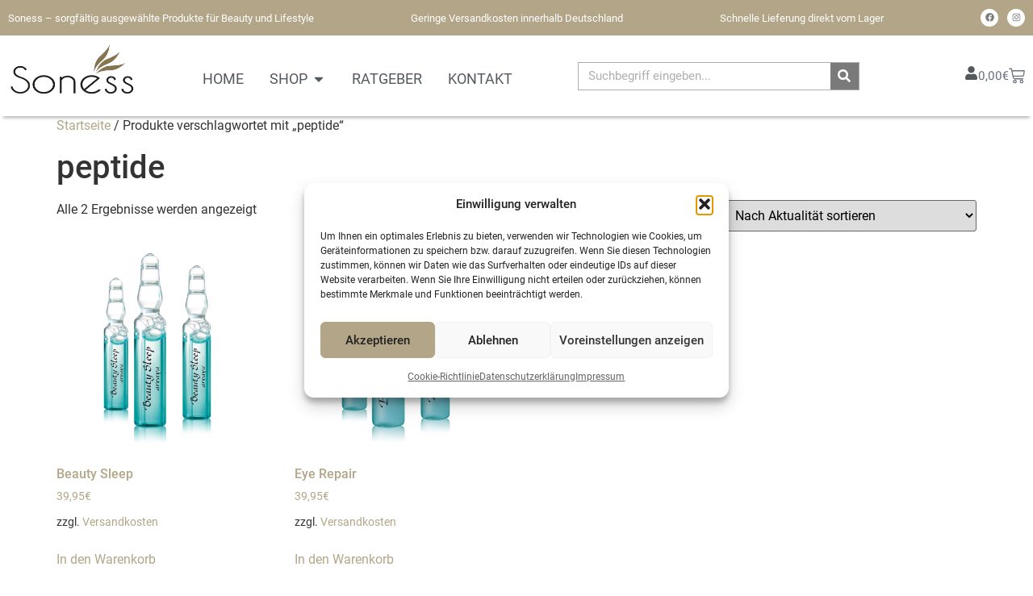

--- FILE ---
content_type: text/css
request_url: https://soness.shop/wp-content/uploads/elementor/css/post-8591.css?ver=1769440475
body_size: 1457
content:
.elementor-8591 .elementor-element.elementor-element-1b6585e{--display:flex;--flex-direction:row;--container-widget-width:initial;--container-widget-height:100%;--container-widget-flex-grow:1;--container-widget-align-self:stretch;--flex-wrap-mobile:wrap;--gap:0px 50px;--row-gap:0px;--column-gap:50px;--margin-top:100px;--margin-bottom:0px;--margin-left:0px;--margin-right:0px;--padding-top:50px;--padding-bottom:25px;--padding-left:0px;--padding-right:0px;}.elementor-8591 .elementor-element.elementor-element-1b6585e:not(.elementor-motion-effects-element-type-background), .elementor-8591 .elementor-element.elementor-element-1b6585e > .elementor-motion-effects-container > .elementor-motion-effects-layer{background-color:var( --e-global-color-secondary );}.elementor-8591 .elementor-element.elementor-element-ffed0af{--display:flex;--flex-direction:column;--container-widget-width:100%;--container-widget-height:initial;--container-widget-flex-grow:0;--container-widget-align-self:initial;--flex-wrap-mobile:wrap;--padding-top:0px;--padding-bottom:0px;--padding-left:0px;--padding-right:0px;}.elementor-widget-heading .elementor-heading-title{font-family:var( --e-global-typography-primary-font-family ), Sans-serif;font-weight:var( --e-global-typography-primary-font-weight );color:var( --e-global-color-primary );}.elementor-8591 .elementor-element.elementor-element-d897be2 .elementor-heading-title{color:var( --e-global-color-3e8ea4c );}.elementor-widget-text-editor{font-family:var( --e-global-typography-text-font-family ), Sans-serif;font-weight:var( --e-global-typography-text-font-weight );color:var( --e-global-color-text );}.elementor-widget-text-editor.elementor-drop-cap-view-stacked .elementor-drop-cap{background-color:var( --e-global-color-primary );}.elementor-widget-text-editor.elementor-drop-cap-view-framed .elementor-drop-cap, .elementor-widget-text-editor.elementor-drop-cap-view-default .elementor-drop-cap{color:var( --e-global-color-primary );border-color:var( --e-global-color-primary );}.elementor-8591 .elementor-element.elementor-element-88c4910{width:var( --container-widget-width, 80% );max-width:80%;--container-widget-width:80%;--container-widget-flex-grow:0;color:var( --e-global-color-3e8ea4c );}.elementor-8591 .elementor-element.elementor-element-ecb8c68{--display:flex;--flex-direction:column;--container-widget-width:100%;--container-widget-height:initial;--container-widget-flex-grow:0;--container-widget-align-self:initial;--flex-wrap-mobile:wrap;--padding-top:0px;--padding-bottom:0px;--padding-left:0px;--padding-right:0px;}.elementor-8591 .elementor-element.elementor-element-2898f9d .elementor-heading-title{color:var( --e-global-color-3e8ea4c );}.elementor-widget-icon-list .elementor-icon-list-item:not(:last-child):after{border-color:var( --e-global-color-text );}.elementor-widget-icon-list .elementor-icon-list-icon i{color:var( --e-global-color-primary );}.elementor-widget-icon-list .elementor-icon-list-icon svg{fill:var( --e-global-color-primary );}.elementor-widget-icon-list .elementor-icon-list-item > .elementor-icon-list-text, .elementor-widget-icon-list .elementor-icon-list-item > a{font-family:var( --e-global-typography-text-font-family ), Sans-serif;font-weight:var( --e-global-typography-text-font-weight );}.elementor-widget-icon-list .elementor-icon-list-text{color:var( --e-global-color-secondary );}.elementor-8591 .elementor-element.elementor-element-a8c01b4 .elementor-icon-list-icon i{transition:color 0.3s;}.elementor-8591 .elementor-element.elementor-element-a8c01b4 .elementor-icon-list-icon svg{transition:fill 0.3s;}.elementor-8591 .elementor-element.elementor-element-a8c01b4{--e-icon-list-icon-size:14px;--icon-vertical-offset:0px;}.elementor-8591 .elementor-element.elementor-element-a8c01b4 .elementor-icon-list-text{color:var( --e-global-color-3e8ea4c );transition:color 0.3s;}.elementor-8591 .elementor-element.elementor-element-a8c01b4 .elementor-icon-list-item:hover .elementor-icon-list-text{color:var( --e-global-color-a2db67d );}.elementor-8591 .elementor-element.elementor-element-55fc1f0{--display:flex;--flex-direction:column;--container-widget-width:100%;--container-widget-height:initial;--container-widget-flex-grow:0;--container-widget-align-self:initial;--flex-wrap-mobile:wrap;--padding-top:0px;--padding-bottom:0px;--padding-left:0px;--padding-right:0px;}.elementor-8591 .elementor-element.elementor-element-1ddb32b .elementor-heading-title{color:var( --e-global-color-3e8ea4c );}.elementor-8591 .elementor-element.elementor-element-b93bc67{color:var( --e-global-color-3e8ea4c );}.elementor-8591 .elementor-element.elementor-element-234dc0a{--display:flex;--flex-direction:column;--container-widget-width:100%;--container-widget-height:initial;--container-widget-flex-grow:0;--container-widget-align-self:initial;--flex-wrap-mobile:wrap;--padding-top:0px;--padding-bottom:0px;--padding-left:0px;--padding-right:0px;}.elementor-8591 .elementor-element.elementor-element-1f6fb8d .elementor-heading-title{color:var( --e-global-color-3e8ea4c );}.elementor-8591 .elementor-element.elementor-element-b8c8605{color:var( --e-global-color-3e8ea4c );}.elementor-8591 .elementor-element.elementor-element-f9b1455 .elementor-icon-list-icon i{color:var( --e-global-color-3e8ea4c );transition:color 0.3s;}.elementor-8591 .elementor-element.elementor-element-f9b1455 .elementor-icon-list-icon svg{fill:var( --e-global-color-3e8ea4c );transition:fill 0.3s;}.elementor-8591 .elementor-element.elementor-element-f9b1455{--e-icon-list-icon-size:25px;--icon-vertical-offset:0px;}.elementor-8591 .elementor-element.elementor-element-f9b1455 .elementor-icon-list-item > .elementor-icon-list-text, .elementor-8591 .elementor-element.elementor-element-f9b1455 .elementor-icon-list-item > a{font-family:"Roboto", Sans-serif;font-size:22px;font-weight:400;}.elementor-8591 .elementor-element.elementor-element-f9b1455 .elementor-icon-list-text{color:var( --e-global-color-3e8ea4c );transition:color 0.3s;}.elementor-8591 .elementor-element.elementor-element-f9b1455 .elementor-icon-list-item:hover .elementor-icon-list-text{color:var( --e-global-color-a2db67d );}.elementor-8591 .elementor-element.elementor-element-ad55f1a{--display:flex;--flex-direction:row;--container-widget-width:calc( ( 1 - var( --container-widget-flex-grow ) ) * 100% );--container-widget-height:100%;--container-widget-flex-grow:1;--container-widget-align-self:stretch;--flex-wrap-mobile:wrap;--justify-content:space-between;--align-items:center;}.elementor-8591 .elementor-element.elementor-element-ad55f1a:not(.elementor-motion-effects-element-type-background), .elementor-8591 .elementor-element.elementor-element-ad55f1a > .elementor-motion-effects-container > .elementor-motion-effects-layer{background-color:#424242;}.elementor-widget-nav-menu .elementor-nav-menu .elementor-item{font-family:var( --e-global-typography-primary-font-family ), Sans-serif;font-weight:var( --e-global-typography-primary-font-weight );}.elementor-widget-nav-menu .elementor-nav-menu--main .elementor-item{color:var( --e-global-color-text );fill:var( --e-global-color-text );}.elementor-widget-nav-menu .elementor-nav-menu--main .elementor-item:hover,
					.elementor-widget-nav-menu .elementor-nav-menu--main .elementor-item.elementor-item-active,
					.elementor-widget-nav-menu .elementor-nav-menu--main .elementor-item.highlighted,
					.elementor-widget-nav-menu .elementor-nav-menu--main .elementor-item:focus{color:var( --e-global-color-accent );fill:var( --e-global-color-accent );}.elementor-widget-nav-menu .elementor-nav-menu--main:not(.e--pointer-framed) .elementor-item:before,
					.elementor-widget-nav-menu .elementor-nav-menu--main:not(.e--pointer-framed) .elementor-item:after{background-color:var( --e-global-color-accent );}.elementor-widget-nav-menu .e--pointer-framed .elementor-item:before,
					.elementor-widget-nav-menu .e--pointer-framed .elementor-item:after{border-color:var( --e-global-color-accent );}.elementor-widget-nav-menu{--e-nav-menu-divider-color:var( --e-global-color-text );}.elementor-widget-nav-menu .elementor-nav-menu--dropdown .elementor-item, .elementor-widget-nav-menu .elementor-nav-menu--dropdown  .elementor-sub-item{font-family:var( --e-global-typography-accent-font-family ), Sans-serif;font-weight:var( --e-global-typography-accent-font-weight );}.elementor-8591 .elementor-element.elementor-element-86e92ef.elementor-element{--order:2;}.elementor-8591 .elementor-element.elementor-element-86e92ef .elementor-nav-menu .elementor-item{font-family:"Roboto Slab", Sans-serif;font-size:13px;font-weight:400;}.elementor-8591 .elementor-element.elementor-element-86e92ef .elementor-nav-menu--main .elementor-item{color:var( --e-global-color-3e8ea4c );fill:var( --e-global-color-3e8ea4c );}.elementor-8591 .elementor-element.elementor-element-86e92ef .elementor-nav-menu--main .elementor-item:hover,
					.elementor-8591 .elementor-element.elementor-element-86e92ef .elementor-nav-menu--main .elementor-item.elementor-item-active,
					.elementor-8591 .elementor-element.elementor-element-86e92ef .elementor-nav-menu--main .elementor-item.highlighted,
					.elementor-8591 .elementor-element.elementor-element-86e92ef .elementor-nav-menu--main .elementor-item:focus{color:var( --e-global-color-a2db67d );fill:var( --e-global-color-a2db67d );}.elementor-8591 .elementor-element.elementor-element-9b27c1b.elementor-element{--order:1;}.elementor-8591 .elementor-element.elementor-element-9b27c1b .elementor-icon-list-items:not(.elementor-inline-items) .elementor-icon-list-item:not(:last-child){padding-block-end:calc(7px/2);}.elementor-8591 .elementor-element.elementor-element-9b27c1b .elementor-icon-list-items:not(.elementor-inline-items) .elementor-icon-list-item:not(:first-child){margin-block-start:calc(7px/2);}.elementor-8591 .elementor-element.elementor-element-9b27c1b .elementor-icon-list-items.elementor-inline-items .elementor-icon-list-item{margin-inline:calc(7px/2);}.elementor-8591 .elementor-element.elementor-element-9b27c1b .elementor-icon-list-items.elementor-inline-items{margin-inline:calc(-7px/2);}.elementor-8591 .elementor-element.elementor-element-9b27c1b .elementor-icon-list-items.elementor-inline-items .elementor-icon-list-item:after{inset-inline-end:calc(-7px/2);}.elementor-8591 .elementor-element.elementor-element-9b27c1b .elementor-icon-list-icon i{color:var( --e-global-color-3e8ea4c );transition:color 0.3s;}.elementor-8591 .elementor-element.elementor-element-9b27c1b .elementor-icon-list-icon svg{fill:var( --e-global-color-3e8ea4c );transition:fill 0.3s;}.elementor-8591 .elementor-element.elementor-element-9b27c1b{--e-icon-list-icon-size:14px;--icon-vertical-offset:0px;}.elementor-8591 .elementor-element.elementor-element-9b27c1b .elementor-icon-list-item > .elementor-icon-list-text, .elementor-8591 .elementor-element.elementor-element-9b27c1b .elementor-icon-list-item > a{font-family:"Roboto", Sans-serif;font-size:13px;font-weight:400;}.elementor-8591 .elementor-element.elementor-element-9b27c1b .elementor-icon-list-text{color:var( --e-global-color-3e8ea4c );transition:color 0.3s;}.elementor-theme-builder-content-area{height:400px;}.elementor-location-header:before, .elementor-location-footer:before{content:"";display:table;clear:both;}@media(max-width:1024px){.elementor-8591 .elementor-element.elementor-element-1b6585e{--flex-direction:column;--container-widget-width:calc( ( 1 - var( --container-widget-flex-grow ) ) * 100% );--container-widget-height:initial;--container-widget-flex-grow:0;--container-widget-align-self:initial;--flex-wrap-mobile:wrap;--align-items:center;--gap:50px 50px;--row-gap:50px;--column-gap:50px;}.elementor-8591 .elementor-element.elementor-element-ffed0af{--align-items:center;--container-widget-width:calc( ( 1 - var( --container-widget-flex-grow ) ) * 100% );}.elementor-8591 .elementor-element.elementor-element-472d591.elementor-element{--align-self:center;}.elementor-8591 .elementor-element.elementor-element-88c4910{text-align:center;}.elementor-8591 .elementor-element.elementor-element-ecb8c68{--align-items:center;--container-widget-width:calc( ( 1 - var( --container-widget-flex-grow ) ) * 100% );}.elementor-8591 .elementor-element.elementor-element-55fc1f0{--align-items:center;--container-widget-width:calc( ( 1 - var( --container-widget-flex-grow ) ) * 100% );}.elementor-8591 .elementor-element.elementor-element-b93bc67{text-align:center;}.elementor-8591 .elementor-element.elementor-element-234dc0a{--align-items:center;--container-widget-width:calc( ( 1 - var( --container-widget-flex-grow ) ) * 100% );}.elementor-8591 .elementor-element.elementor-element-b8c8605{text-align:center;}}@media(max-width:767px){.elementor-8591 .elementor-element.elementor-element-472d591{width:var( --container-widget-width, 55% );max-width:55%;--container-widget-width:55%;--container-widget-flex-grow:0;}.elementor-8591 .elementor-element.elementor-element-ad55f1a{--flex-direction:column;--container-widget-width:100%;--container-widget-height:initial;--container-widget-flex-grow:0;--container-widget-align-self:initial;--flex-wrap-mobile:wrap;}}@media(min-width:768px){.elementor-8591 .elementor-element.elementor-element-1b6585e{--content-width:1700px;}.elementor-8591 .elementor-element.elementor-element-ffed0af{--width:35%;}.elementor-8591 .elementor-element.elementor-element-ecb8c68{--width:22%;}.elementor-8591 .elementor-element.elementor-element-55fc1f0{--width:18%;}.elementor-8591 .elementor-element.elementor-element-234dc0a{--width:25%;}.elementor-8591 .elementor-element.elementor-element-ad55f1a{--content-width:1700px;}}@media(max-width:1024px) and (min-width:768px){.elementor-8591 .elementor-element.elementor-element-ffed0af{--width:95%;}.elementor-8591 .elementor-element.elementor-element-ecb8c68{--width:95%;}.elementor-8591 .elementor-element.elementor-element-55fc1f0{--width:95%;}.elementor-8591 .elementor-element.elementor-element-234dc0a{--width:95%;}}/* Start custom CSS for wp-widget-vendocrat_payment_methods, class: .elementor-element-472d591 */.elementor-8591 .elementor-element.elementor-element-472d591 {color:#E0E0E0;}/* End custom CSS */

--- FILE ---
content_type: text/css
request_url: https://soness.shop/wp-content/uploads/elementor/css/post-8899.css?ver=1769440475
body_size: 489
content:
.elementor-8899 .elementor-element.elementor-element-4ad5d53{--display:flex;--flex-direction:column;--container-widget-width:100%;--container-widget-height:initial;--container-widget-flex-grow:0;--container-widget-align-self:initial;--flex-wrap-mobile:wrap;--margin-top:25px;--margin-bottom:0px;--margin-left:0px;--margin-right:0px;}.elementor-8899 .elementor-element.elementor-element-4ad5d53.e-con{--flex-grow:0;--flex-shrink:0;}.elementor-widget-theme-site-logo .widget-image-caption{color:var( --e-global-color-text );font-family:var( --e-global-typography-text-font-family ), Sans-serif;font-weight:var( --e-global-typography-text-font-weight );}.elementor-8899 .elementor-element.elementor-element-46ec247 img{width:50%;}.elementor-widget-login .elementor-button{background-color:var( --e-global-color-accent );font-family:var( --e-global-typography-accent-font-family ), Sans-serif;font-weight:var( --e-global-typography-accent-font-weight );}.elementor-widget-login .elementor-field-group > a{color:var( --e-global-color-text );}.elementor-widget-login .elementor-field-group > a:hover{color:var( --e-global-color-accent );}.elementor-widget-login .elementor-form-fields-wrapper label{color:var( --e-global-color-text );font-family:var( --e-global-typography-text-font-family ), Sans-serif;font-weight:var( --e-global-typography-text-font-weight );}.elementor-widget-login .elementor-field-group .elementor-field{color:var( --e-global-color-text );}.elementor-widget-login .elementor-field-group .elementor-field, .elementor-widget-login .elementor-field-subgroup label{font-family:var( --e-global-typography-text-font-family ), Sans-serif;font-weight:var( --e-global-typography-text-font-weight );}.elementor-widget-login .elementor-widget-container .elementor-login__logged-in-message{color:var( --e-global-color-text );font-family:var( --e-global-typography-text-font-family ), Sans-serif;font-weight:var( --e-global-typography-text-font-weight );}.elementor-8899 .elementor-element.elementor-element-7a7bb64 > .elementor-widget-container{padding:50px 50px 50px 50px;}.elementor-8899 .elementor-element.elementor-element-7a7bb64 .elementor-field-group{margin-bottom:10px;}.elementor-8899 .elementor-element.elementor-element-7a7bb64 .elementor-form-fields-wrapper{margin-bottom:-10px;}body .elementor-8899 .elementor-element.elementor-element-7a7bb64 .elementor-field-group > label{padding-bottom:0px;}.elementor-8899 .elementor-element.elementor-element-7a7bb64 .elementor-field-group .elementor-field:not(.elementor-select-wrapper){background-color:#ffffff;}.elementor-8899 .elementor-element.elementor-element-7a7bb64 .elementor-field-group .elementor-select-wrapper select{background-color:#ffffff;}#elementor-popup-modal-8899{background-color:rgba(0,0,0,.8);justify-content:center;align-items:center;pointer-events:all;}#elementor-popup-modal-8899 .dialog-message{width:450px;height:auto;}#elementor-popup-modal-8899 .dialog-close-button{display:flex;}#elementor-popup-modal-8899 .dialog-widget-content{box-shadow:2px 8px 23px 3px rgba(0,0,0,0.2);}

--- FILE ---
content_type: text/plain
request_url: https://www.google-analytics.com/j/collect?v=1&_v=j102&aip=1&a=336069509&t=pageview&_s=1&dl=https%3A%2F%2Fsoness.shop%2Fprodukt-schlagwort%2Fpeptide%2F&ul=en-us%40posix&dt=peptide%20Archive%20-%20Soness%20-%20Webshop&sr=1280x720&vp=1280x720&_u=YEBAAEABAAAAACAAI~&jid=1933350415&gjid=1354787951&cid=971548292.1769905245&tid=UA-113774076-1&_gid=1874109572.1769905245&_r=1&_slc=1&gtm=45He61r1n81WHSVSGQza200&gcd=13l3l3l3l1l1&dma=0&tag_exp=103116026~103200004~104527906~104528501~104684208~104684211~115938465~115938468~116185181~116185182~116988316~117041587&z=1126328344
body_size: -449
content:
2,cG-NPXZ0FWSPJ